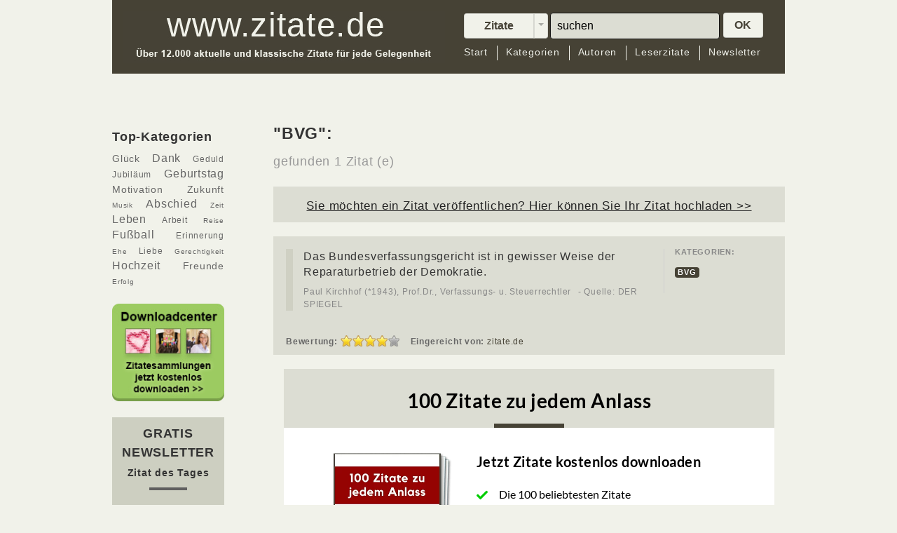

--- FILE ---
content_type: text/html; charset=UTF-8
request_url: https://www.zitate.de/kategorie/BVG
body_size: 8827
content:
<!DOCTYPE html>
<html lang="de" >
    <head>
        <meta charset="utf-8">
        <meta http-equiv="X-UA-Compatible" content="IE=8"/>
        <meta name="description" content="Zum Thema BVG haben wir 1 Zitat (e)auf unserer Übersichtsseite für Sie zusammengetragen. Jetzt stöbern und das passende Zitat finden!" />
<link rel="stylesheet" type="text/css" href="/css/rating.css" />
<link rel="stylesheet" type="text/css" href="/assets/b8cdd2be/pager.css" />
<script type="text/javascript" src="/assets/c7b9c917/jquery.min.js"></script>
<script type="text/javascript" src="/assets/c7b9c917/jquery.metadata.js"></script>
<script type="text/javascript" src="/assets/c7b9c917/jquery.rating.js"></script>
<script type="text/javascript" src="/assets/c7b9c917/jquery.yiiactiveform.js"></script>
<title>BVG - Zitate.de - 1 Zitat(e)</title>
        <meta name="viewport" content="width=device-width, user-scalable=0">
        <link rel="canonical" href="https://www.zitate.de/kategorie/bvg" />


        <!-- Le styles -->
        <link href="/themes/vnr/assets/css/bootstrap.css" rel="stylesheet">
        <link href="/themes/vnr/assets/css/flags.css" rel="stylesheet">
        

    <script>
    if (/*@cc_on!@*/false) {
    var headHTML = document.getElementsByTagName('head')[0].innerHTML;
    headHTML    += '<link type="text/css" rel="stylesheet" href="/themes/vnr/assets/css/ie.css">';
    document.getElementsByTagName('head')[0].innerHTML = headHTML;
    }
    </script>
        <style type="text/css">
            body {
                padding-top: 60px;
                padding-bottom: 40px;
            }     
        </style>
                <link href="/themes/vnr/assets/css/bootstrap-responsive.css" rel="stylesheet">
        <link href="/themes/vnr/assets/css/style.css" rel="stylesheet">

        <!-- Le fav and touch icons -->
        <!-- <link rel="shortcut icon" href="favicon.ico"> -->
        

        
    
  <!--        <script src="/assets/js/jquery-1.7.2.min.js"></script>--> 

<script src="https://5f3c395.ccm19.de/app/public/ccm19.js?apiKey=5d8c70493d06c746b56b4dfc2d0c01dafe9a1e0721f44a6d" referrerpolicy="origin"></script>
<script async src="https://pagead2.googlesyndication.com/pagead/js/adsbygoogle.js?client=ca-pub-4119777201679135" crossorigin="anonymous"></script>






    <!-- Google Event Tracking on Time --> 

    <script type="text/javascript">

    // <![CDATA[

    (function (tos) {

     window.setInterval(function () {

     tos = (function (t) {

     return t[0] == 50 ? (parseInt(t[1]) + 1) + ':00' : (t[1] || '0') + ':' + (parseInt(t[0]) + 10);

     })(tos.split(':').reverse());

     window.pageTracker ? pageTracker._trackEvent('Time', 'Log', tos) : _gaq.push(['_trackEvent', 'Time', 'Log', tos]);

    }, 10000);

    })('00');

    // ]]>

    </script> 

    <!-- Ende Google Event Tracking -->
  <script>
function validateEmail(email) {
    var re = /^(([^<>()\[\]\\.,;:\s@"]+(\.[^<>()\[\]\\.,;:\s@"]+)*)|(".+"))@((\[[0-9]{1,3}\.[0-9]{1,3}\.[0-9]{1,3}\.[0-9]{1,3}])|(([a-zA-Z\-0-9]+\.)+[a-zA-Z]{2,}))$/;
    return re.test(email);
}



function ValidateForm()
{

var x=document.getElementById('small-mail').value;
y = validateEmail(x);
if (y==false) { 
  alert(unescape("Die E-Mail-Adresse ist nicht korrekt.%0ABitte korrigieren Sie Ihre Eingabe."));
  return false;
  }
}



function ValidateFormDownload()
{

var x=document.getElementById('mail').value;
y = validateEmail(x);
if (y==false) { 
  alert(unescape("Die E-Mail-Adresse ist nicht korrekt.%0ABitte korrigieren Sie Ihre Eingabe."));
  return false;
  }
}

function checkmynames(){
tester1 = document.getElementById('QuoteSubmitForm_author_firstname').value;
tester2 = document.getElementById('QuoteSubmitForm_author').value;
if (tester1!='') {
if (tester2.match(',')) {} else {

  if (tester2!='') { var namekommavorname = tester2+', '+tester1;
  
  
  document.getElementById('QuoteSubmitForm_author').value = namekommavorname;
  }}

}



}


</script>



<script type="text/javascript">
  function download(title) {
 
  document.getElementById("downloadbild").src="https://www.zitate.de/themes/vnr/assets/images/"+title+"_box.png";
  if(title=='Geburtstag') {
  document.getElementById('changedownloadaffnew').value = 'WEB_ZIT_DLC_Geburtstag'; 
  document.getElementById('changedownloadoptnew').value = '789';
  }
  if(title=='Abschied') {
  document.getElementById('changedownloadaffnew').value = 'WEB_ZIT_DLC_Abschied'; 
  document.getElementById('changedownloadoptnew').value = '788';
  }
  if(title=='Trauer') {
  document.getElementById('changedownloadaffnew').value = 'WEB_ZIT_DLC_Trauer'; 
  document.getElementById('changedownloadoptnew').value = '783';
  }
  if(title=='Hochzeit') {
  document.getElementById('changedownloadaffnew').value = 'WEB_ZIT_zitate_de_hochzeit'; 
  document.getElementById('changedownloadoptnew').value = '751';
  }
  if(title=='Liebe') {
  document.getElementById('changedownloadaffnew').value = 'WEB_ZIT_DLC_Liebe'; 
  document.getElementById('changedownloadoptnew').value = '785';
  }
  if(title=='Anlass') {
  document.getElementById('changedownloadaffnew').value = 'WEB_ZIT_DLC_100Zitate'; 
  document.getElementById('changedownloadoptnew').value = '791';
  }
  if(title=='Glück') {
  document.getElementById("downloadbild").src="https://www.zitate.de/themes/vnr/assets/images/Glueck_box.png";
  document.getElementById('changedownloadaffnew').value = 'WEB_ZIT_DLC_Glueck'; 
  document.getElementById('changedownloadoptnew').value = '784';
  }
  
  
  
    document.getElementById("thema").innerHTML = title;


    document.getElementById("overlayinhalt3").style.display = "block"; 
    document.getElementById("blackoverlay2").style.display = "block";
  }
</script>


<script>(function(w,d,s,l,i){w[l]=w[l]||[];w[l].push({'gtm.start':
new Date().getTime(),event:'gtm.js'});var f=d.getElementsByTagName(s)[0],
j=d.createElement(s),dl=l!='dataLayer'?'&l='+l:'';j.async=true;j.src=
'https://www.googletagmanager.com/gtm.js?id='+i+dl;f.parentNode.insertBefore(j,f);
})(window,document,'script','dataLayer','GTM-KQ2VBR');</script>

 
<script type="module" src="https://unpkg.com/friendly-challenge@0.9.11/widget.module.min.js" async defer></script>
<script nomodule src="https://unpkg.com/friendly-challenge@0.9.11/widget.min.js" async defer></script>
    </head>

<body onload="setTimeout('checkCookie()',10000)">




  <noscript><iframe src="https://www.googletagmanager.com/ns.html?id=GTM-KQ2VBR" height="0" width="0" style="display:none;visibility:hidden"></iframe></noscript>

  <div id="blackoverlay2"></div>
        
        
  <div id="blackoverlay"></div>

<div id="overlayinhalt"><a class="overlaydatsch" href="/datenschutz" target="blank">Datenschutz</a><button class="floatclose" value="schliessen" onclick="document.getElementById('overlayinhalt').style.display = 'none'; document.getElementById('blackoverlay').style.display = 'none';  setCookie('username','visitor',10);"></button><style type="text/css">
#floater {background:#f2f2f2;color:#464235;width:651px;height:426px;margin:0;padding:20px 3px;text-align:center}
#floater p {color:#464235;font-size:1.05em!important;margin:15px 0;letter-spacing:0.05em;line-height:1.9em;text-align:left}
#floater label {color:#464235;font-size:1.4em;font-weight:bold}
#floater .form-text {width:380px;padding:10px}
#floater #begr {width:400px;margin:0 auto 0}
#floater #dshinweis {float:right;margin-top:-10px;text-decoration:underline;font-size:0.7em; position:relative;left:-10px;}
#floater .form-actions {background:none;border:none;margin-top:10px}
#floater .form-submit {background:url(https://www.zitate.de/floaterbilder/floater-button.png) no-repeat;border:none;color:#464235;padding:3px 42px 9px;margin:0;display:inline-block;font-size:1em}
#floater small {font-size:0.85em}
</style>



<div id="floater">

        <!--<img src="https://www.zitate.de/floaterbilder/floater-autoren.png" />-->
        <img src="https://www.zitate.de/werbebannerbilder/buecher-3000maldl.png" width="170" style="" />
<div style="text-align:center">
      Starten Sie Ihren Tag anders: mit Lebensweisheiten gro&szlig;er<br/>Pers&ouml;nlichkeiten, die motivieren und inspirieren!<br/>
        Holen Sie sich das "Zitat des Tages" kostenlos in Ihr Postfach<br /> und sichern Sie sich Ihr <strong>GRATIS-GESCHENK<br/>
		&#8222;Die 100 beliebtesten Zitate&#8221;</strong> als Download!<br /><br />
		
</div>
          <form onSubmit="" action="b2b" method="post" name="newsletterforms" data-nss data-nss-affiliate="WEB_ZIT_Standardanmeldung">
                   
                <input type="hidden" id="changedownloadaff" name="newsletter_abbreviations" value="ZIT" /> 
                <input type="hidden" name="newsletter_abbreviations" value="ZIT" />
                <input type="hidden" id="changedownloadopt" name="opt_in_process_id" value="791" />
                <div class="form-item form-type-textfield form-item-mail">
                        <label for="edit-mail">Ihre Email-Adresse:</label>
                        <div id="begr"><input type="text" id="small-mail" name="email_address" value="" size="20" maxlength="128" class="form-text required">
                        <a id="dshinweis" href="https://zitate.de/datenschutz">Datenschutz-Hinweis</a></div>
                </div>
                <div id="edit-actions" class="form-actions">
                        <input type="submit" class="form-submit" value="Gratis anfordern!" name="op" id="edit-submit">
                </div>
          </form>


        <small>Herausgeber: VNR Verlag f&uuml;r die Deutsche Wirtschaft AG<br>Sie k&ouml;nnen den kostenlosen E-Mail-Newsletter „Zitat des Tages“ jederzeit wieder abbestellen.<br><a style="text-decoration:underline" href="https://zitate.de/datenschutz">Datenschutz-Hinweis.</a></small>

</div>



</div>



  <div id="overlayinhalt3"><a class="overlaydatsch" href="//www.bwr-media.de/datenschutzhinweis/?type=55" target="blank">Datenschutz</a><button class="floatclose" value="schliessen" onclick="document.getElementById('overlayinhalt3').style.display = 'none'; document.getElementById('blackoverlay2').style.display = 'none'; "></button><style type="text/css">
#floater {background:#f2f2f2;color:#464235;width:651px;height:426px;margin:0;padding:20px 3px;text-align:center}
#floater p {color:#464235;font-size:1.2em;margin:25px 0;letter-spacing:0.1em;line-height:1.5em}
#floater label {color:#464235;font-size:1.4em;font-weight:bold}
#floater .form-text {width:380px;padding:10px 0 0}
#floater #begr {width:400px;margin:0 auto 0}
#floater #dshinweis {float:right;margin-top:-10px;text-decoration:underline;font-size:0.7em}
#floater .form-actions {background:none;border:none;margin-top:10px}
#floater .form-submit {background:url(https://www.zitate.de/floaterbilder/floater-button.png) no-repeat;border:none;color:#464235;padding:6px 44px;margin:-8px 0 0 0;display:inline-block;font-size:1.4em}
#floater small {font-size:0.85em}
</style>



<div id="floater">

<div style="width:234px; float:left; padding-left:10px!important;">

<img src="https://www.zitate.de/themes/vnr/assets/images/Geburtstag_box.png" id="downloadbild"/></div><div style="width:380px; float:left; padding:0 10px;text-align:left;">
<div style="line-height:1.4em;">Gratis Download zum <br />Thema <span id="thema">Geburtstag</span></div><p>Geben Sie hier Ihre E-Mail-Adresse ein und Sie erhalten die Zitatesammlung "Zitate zum <span id="thema2">Geburtstag</span>" kostenlos.

Zusätzlich erhalten Sie den beliebten E-Mail-Newsletter "Zitat des Tages" kostenlos in Ihr Postfach!</p></div>
<div style="clear:both;"></div>
<br />
	        <form onSubmit="" action="b2b" name="newsletterforms" data-nss data-nss-affiliate="WEB_ZIT_Standardanmeldung">

                <input type="hidden" id="changedownloadaffnew" name="newsletter_abbreviations" value="ZIT" /> 
                <input type="hidden" name="newsletter_abbreviations" value="ZIT" />
                <input type="hidden" id="changedownloadoptnew" name="opt_in_process_id" value="791" />

                <div class="form-item form-type-textfield form-item-mail">
                <input type="text" id="small-mail" name="email_address" value="" size="20" maxlength="128" class="form-text required">
                <input type="submit" class="form-submit" value="Gratis anfordern!" name="op" id="edit-submit">
                </div>
            </form>

        <small>Herausgeber: VNR Verlag f&uuml;r die Deutsche Wirtschaft AG<br>Sie k&ouml;nnen den kostenlosen E-Mail-Newsletter „Zitat des Tages“ jederzeit wieder abbestellen.<br><a style="text-decoration:underline" href="https://zitate.de/datenschutz">Datenschutz-Hinweis.</a></small>

</div>


</div>
  <script type="text/javascript">
          
    function getCookie(c_name)
    {
    var c_value = document.cookie;
    var c_start = c_value.indexOf(" " + c_name + "=");
    if (c_start == -1)
    {
    c_start = c_value.indexOf(c_name + "=");
    }
    if (c_start == -1)
    {
    c_value = null;
    }
    else
    {
    c_start = c_value.indexOf("=", c_start) + 1;
    var c_end = c_value.indexOf(";", c_start);
    if (c_end == -1)
    {
    c_end = c_value.length;
    }
    c_value = unescape(c_value.substring(c_start,c_end));
    }
    return c_value;
    }

    function setCookie(c_name,value,exdays)
    {
    var exdate=new Date();
    exdate.setDate(exdate.getDate() + exdays);
    var c_value=escape(value) + ((exdays==null) ? "" : "; expires="+exdate.toUTCString());
    document.cookie=c_name + "=" + c_value;
    }

    function checkCookie()
    { 
    var username=getCookie("username");
    if (username=='visitor')
      {   document.getElementById("overlayinhalt").style.display = "none"; document.getElementById("blackoverlay").style.display = "none";

      }
    else
      {
      username='visitor';

      document.getElementById("overlayinhalt").style.display = "block"; document.getElementById("blackoverlay").style.display = "block";
       
        
      }

    }

  </script>

  <div id="fb-root"></div>
       

  <div class="navbar navbar-fixed-top" id="top-nav-bar-wrapper">
    <div class="navbar-inner">
      <div class="container" id="top-nav-bar">
        <div id="headerleft">
          <a class="brand" href="/"><img src="/themes/vnr/assets/images/logo-zitate.jpg" alt="Zitate.de"></a>
        </div>
        <div class="specialclear"></div>
        <div id="headerright">
          <form action="/search" method="get" class="navbar-search pull-right" id="searchingform">
            <input type="hidden" name="in" value="Quotes" id="quotes_search_in">
            <div class="btn-group pull-left" style="padding: 1px 3px 0 0;">
              <button data-toggle="dropdown" class="btn btn-mini dropdownwidth" tabindex=0><span id="search-in-what">Zitate</span></button>
              <button data-toggle="dropdown" class="btn btn-mini dropdown-toggle" tabindex=1><span class="caret"></span></button>
              <ul class="dropdown-menu">
                <li><a class="search-in-type" href="javascript:;" tabindex=2>Zitate</a></li>
                <li><a class="search-in-type" href="javascript:;" tabindex=3>Autor</a></li>
                <li><a class="search-in-type" href="javascript:;" tabindex=4>Kategorie</a></li>
              </ul>
            </div>
            <input type="text" name="q" placeholder="suchen"  id="okbuttonsearch"  onKeyPress="return submitenter(this,event)" tabindex=5 class="pull-left search-query">
            <SCRIPT TYPE="text/javascript">
            <!--
            function submitenter(myfield,e)
            {
            var keycode;
            if (window.event) keycode = window.event.keyCode;
            else if (e) keycode = e.which;
            else return true;

            if (keycode == 13)
               {
               if (document.getElementById('okbuttonsearch').value.length>0) {
              document.getElementById('okbuttonpress').click(); return false;}
               return false;
               }
            else
               return true;
            }
            //-->
            </SCRIPT>
            <a href="javascript:;" onclick="this.parentNode.submit()" tabindex=6 id="okbuttonpress" class="btn btn-mini doit">OK</a>
          </form> 
  
          <div style="clear:both"> </div>
          <div id="abstand" style="width:100%;"></div>
          <div style="clear:both"> </div>
          <div class="top-nav-links"><!-- Disabled class="nav-collapse" to not collapse in an icon -->
              <ul class="nav" active="" id="yw1">
<li class="firstmenuitem"><a href="/..">Start</a></li>
<li><a href="/kategorien">Kategorien</a></li>
<li><a href="/autoren">Autoren</a></li>
<li><a href="/Leserzitate">Leserzitate</a></li>
<li class="lastmenuitem"><a href="/newsletter">Newsletter</a></li>
</ul>          </div><!--/.nav-collapse -->
          <div style="clear:both"> </div>       
        </div>
        <div class="specialclear"></div>
      </div>
    </div>
  </div>

  <div class="blocker"> </div>
  
  <div id="content-container" class="container">
      <div class="container gadtop">
                <!-- Werbung oberhalb Zitate -->
  </div>      
                        
<div class="container span2 handyoff">

<div class="modleft modtag">
	<h3>Top-Kategorien<h3>
	<p><a href="/kategorie/Gl&uuml;ck"><span class="fsize14">Gl&uuml;ck</span></a> 
	<a href="/kategorie/Dank"><span class="fsize16">Dank</span></a> 
	<a href="/kategorie/Geduld"><span class="fsize12">Geduld</span></a> 
	<a href="/kategorie/Jubil&auml;um"><span class="fsize12">Jubil&auml;um</span></a>
 	<a href="/kategorie/Geburtstag"><span class="fsize16">Geburtstag</span></a>
	<a href="/kategorie/Motivation"><span class="fsize14">Motivation</span></a> 
	<a href="/kategorie/Zukunft"><span class="fsize14">Zukunft</span></a> 
	<!--<a href="/kategorie/Weihnachten"><span class="fsize16">Weihnachten</span></a>-->	
	<a href="/kategorie/Musik"><span class="fsize10">Musik</span></a> 
	<a href="/kategorie/Abschied"><span class="fsize16">Abschied</span></a> 
	<a href="/kategorie/Zeit"><span class="fsize10">Zeit</span></a> 
	<a href="/kategorie/Leben"><span class="fsize16">Leben</span></a> 
	<a href="/kategorie/Arbeit"><span class="fsize12">Arbeit</span></a>
	<!--<a href="/kategorie/Advent"><span class="fsize16">Advent</span></a>-->
	<a href="/kategorie/Reise"><span class="fsize10">Reise</span></a> 
	<a href="/kategorie/Fußball"><span class="fsize16">Fußball</span></a>
	<a href="/kategorie/Erinnerung"><span class="fsize12">Erinnerung</span></a> 
	<a href="/kategorie/Ehe"><span class="fsize10">Ehe</span></a> 
	<a href="/kategorie/Liebe"><span class="fsize12">Liebe</span></a>
	<a href="/kategorie/Gerechtigkeit"><span class="fsize10">Gerechtigkeit</span></a>
	<!--<a href="/kategorie/Neujahr"><span class="fsize16">Neujahr</span></a>-->	
	<a href="/kategorie/Hochzeit"><span class="fsize16">Hochzeit</span></a> 
	<a href="/kategorie/Freunde"><span class="fsize14">Freunde</span></a> 
	<a href="/kategorie/Erfolg"><span class="fsize10">Erfolg</span></a></p>
	</div>
	
	
        <div class="modleft modzdt">
        <a href="/download"><img src="/werbebannerbilder/zitate-dl-button.jpg" alt="zum Download Center" /></a>
        </div>
	
<!-- hier der NL Bereich -->

<div class="modleft modzdt">
	<div id="magnlhead">
		<h3>GRATIS NEWSLETTER</h3>
		<h4>Zitat des Tages</h4>
		<hr>
	</div>
	<div id="magnltext">
		<p>Täglich aktuelle und klassische Zitate für jede Gelegenheit</p>
	</div>
	<!--<script src="https://www.google.com/recaptcha/api.js?render=6Lfhtv0UAAAAAPvGFoOfGXAwW3hg7YAe1dhL7iXg"></script>

	<script>
        grecaptcha.ready(function() {
          grecaptcha.execute('6Lfhtv0UAAAAAPvGFoOfGXAwW3hg7YAe1dhL7iXg', {action: 'homepage'}).then(function(token) {
              console.log(token);
          });
        });
 	</script>-->
 	<div id="magnlform">
		<form id="formnlsidebar" method="post" target="_self" action="b2b" 

			data-nss
			data-nss-affiliate="WEB_ZIT_Standardanmeldung">
	        <input maxlength="110" id="emailform" type="email" placeholder="Ihre E-Mail Adresse" name="email_address" required>
	        <input type="hidden" name="newsletter_abbreviations" value="ZIT">
	        <input type="hidden" name="opt_in_process_id" value="751">
	        <input class="form-submit" data-sitekey="6Lfhtv0UAAAAAPvGFoOfGXAwW3hg7YAe1dhL7iXg" type="submit" value="Jetzt GRATIS anmelden">
		</form>

		<p><span class="fsize10 line">Herausgeber: VNR Verlag f&uuml;r die Deutsche Wirtschaft AG<br>Sie k&ouml;nnen den kostenlosen E-Mail-Newsletter „Zitat des Tages“ jederzeit wieder abbestellen.<br><a style="text-decoration:underline" href="https://zitate.de/datenschutz">Datenschutz-Hinweis.</a></span></p>
	</div>
</div>

	<!-- Ende NL Bereich -->

        <div class="modleft modzdt">
        <a href="/newsletter"><img src="/werbebannerbilder/siegelmod.png" alt="Newsletter Siegel" /></a>
        </div>
        
<div class="gad">
</div>
</div>


<div class="span9 offset1 listcontmargin">


        <h1>&quot;BVG&quot;:</h1>
        <h2><small>gefunden 1 Zitat (e)</small></h2><br />


<div class="well quote-box">
	<p id="leserzitat"><a href="#submit-quote-form" data-toggle="modal">Sie möchten ein Zitat veröffentlichen? Hier können Sie Ihr Zitat hochladen >></a></p>
</div>

    
        <script>
        function star_clicked(value, elm) {
            var ratingId = jQuery(elm).parent().parent().parent().attr('id');
            var id = parseInt(ratingId);
            jQuery.post('/rate', {"rating": value, "id": id}, function(response){
                jQuery('#' + ratingId + ' > input').rating('disable', true);
            }, 'json');
        }
        
        (function($){
            $(function(){
                $('.favourite').click(function(){
                    var $this = $(this);
                    var href = $this.attr('href');
                    $this.fadeOut();
                    $.get(href);
                    return false;
                });
            });
        })(jQuery)
        
    </script>


<div class="well quote-box">

	<div class="quoteinner">
		<div class="quoteleftinner">
			<blockquote>
			
			
								<p>Das Bundesverfassungsgericht ist in gewisser Weise der Reparaturbetrieb der Demokratie.</p>
				
								  <small><a href="/autor/Kirchhof%2C+Paul">Paul Kirchhof (*1943), Prof.Dr., Verfassungs- u. Steuerrechtler</a>&nbsp;
				<span class="authorsource">-&nbsp;Quelle:&nbsp;DER SPIEGEL</span>
				</small>
							</blockquote>			
			</div>			
			<div class="quoterightinner">
				<div class="categorie-poster">
				   						<div>
							<div>
								<h6>Kategorien:</h6>
																	<span class="label label-info"><a href="/kategorie/BVG">BVG</a></span>
															</div>
						</div>
						
				</div>
		</div>
		<div style="clear: both;"></div>
		<div class="quotebottom">
				<div class="quotebottomitem firstq">
				<span style="float:left"><b>Bewertung:</b>&nbsp;</span>				
				<span id="12059-quote">
<input id="12059-quote_0" value="1" type="radio" name="rating12059" />
<input id="12059-quote_1" value="2" type="radio" name="rating12059" />
<input id="12059-quote_2" value="3" type="radio" name="rating12059" />
<input id="12059-quote_3" value="4" checked="checked" type="radio" name="rating12059" />
<input id="12059-quote_4" value="5" type="radio" name="rating12059" />
</span> 
				&nbsp;&nbsp;&nbsp;</div>
									<div class="quotebottomitem">
				<div class="qbi-smartp">
				&nbsp;<b>Eingereicht von: </b>
										<a href="/user/profile/id/1">zitate.de</a>
					&nbsp;&nbsp;&nbsp;
				</div>                    
				</div>
				
				<div class="quotebottomitem last">
				&nbsp;<div class="tw-btn"></div>
				<div class="fb-btn"></div>
				</div>
		</div>
	</div>
</div>         	
<div class="container gad">
			<!-- Revive Adserver Asynchronous JS Tag - Generated with Revive Adserver v5.0.5 -->
			<ins data-revive-zoneid="266" data-revive-ct0="INSERT_ENCODED_CLICKURL_HERE" data-revive-id="ec8c8309933b89e57ea4fcc59e5a0177"></ins>
			<script async src="//ads.bwr-media.de/www/delivery/asyncjs.php"></script>
</div>


</div>

<div style="clear:both"> </div>
        <form class="form-horizontal" id="quote-submit-form" action="/submit" method="post">
  <div class="modal hide" id="submit-quote-form">
    <div class="modal-header">
      <button type="button" class="close" data-dismiss="modal">×</button>
      <h3>Ein Zitat einreichen</h3>
    </div>
    <div class="modal-body">
      <p>
        <fieldset>
                                      <div class="control-group">
          <label class="control-label required" for="QuoteSubmitForm_guest_name">Ihr Name <span class="required">*</span></label>          <div class="controls">
            <input class="input-xlarge" name="QuoteSubmitForm[guest_name]" id="QuoteSubmitForm_guest_name" type="text" />            <div class="help-block" id="QuoteSubmitForm_guest_name_em_" style="display:none"></div>          </div>
        </div>
                  <div class="control-group">
          <label class="control-label required" for="QuoteSubmitForm_guest_email">Ihre E-Mail <span class="required">*</span></label>          <div class="controls">
          <input class="input-xlarge" name="QuoteSubmitForm[guest_email]" id="QuoteSubmitForm_guest_email" type="text" />          <div class="help-block" id="QuoteSubmitForm_guest_email_em_" style="display:none"></div>          </div>
        </div>
        
                  <div class="control-group">
          <label class="control-label">
            Zitat eingeben*
            <a href="javascript:;" title="Zitat hier eingeben" rel="tooltip" class="icon-info-sign"></a>
          </label>
                            
          <div class="controls">
                        <textarea class="input-xlarge" rows="4" cols="50" name="QuoteSubmitForm[quote]" id="QuoteSubmitForm_quote"></textarea>            <div class="help-block" id="QuoteSubmitForm_quote_em_" style="display:none"></div>          </div>
        </div>
                  <div class="control-group">
          <label class="control-label">
            Autoren-Vorname          </label>
          <div class="controls">
            <input class="input-xlarge" name="QuoteSubmitForm[author_firstname]" id="QuoteSubmitForm_author_firstname" type="text" />            <div class="help-block" id="QuoteSubmitForm_author_firstname_em_" style="display:none"></div>          </div>
        </div>
                    <div class="control-group">
          <label class="control-label">
            Autoren-Nachname*
          </label>
          <div class="controls">
            <input class="input-xlarge" name="QuoteSubmitForm[author]" id="QuoteSubmitForm_author" type="text" />            <div class="help-block" id="QuoteSubmitForm_author_em_" style="display:none"></div>          </div>
        </div>
<div class="frc-captcha" data-sitekey="FCMTI8LQ9FQBS53J" data-puzzle-endpoint="https://eu-api.friendlycaptcha.eu/api/v1/puzzle"></div>
        <div style="visibility:hidden!important; height:1px; overflow:hidden;">
          <div>
            <select style="visibility:hidden!important;"  name="QuoteSubmitForm[category_ids][]" multiple="multiple">
            <option selected="selected" value="2389">Leserzitat</option>
            </select>
          </div>
        </div>    
         
        
        
        </fieldset>
      </p>
    </div>
    <div class="modal-footer">
      <a href="#" class="btn" data-dismiss="modal">schließen</a>
        <input type="submit" value="einreichen" name="yt0" class="btn btn-primary" onclick="checkmynames();">
      <div id="bottomtextleserzit">Ihre E-Mail wird nicht veröffentlicht. Ihr Zitat wird nach dem Übertragen von uns geprüft. Eine Veröffentlichung kann nicht garantiert werden.
      </div>
    </div>
  </div>

  </form>  <div style="clear:both"> </div>
  <hr>

    <footer>
      <div id="footercopy"><p>&copy; 2026 bei VNR Verlag für die Deutsche Wirtschaft AG &bull;</p></div>
      <div class="navbar" id="bottom-nav-bar-wrapper"  style="float:left">
        <div class="container">
            <div class="top-nav-links footernav">
              <ul id="yw3" class="nav">
                  <li><a href="/.."     >Start</a></li>
                  <li><a href="/newsletter"      >Newsletter</a></li>
                  <li><a href="/impressum"     >Impressum</a></li>
                  <li><a href="/datenschutz"     >Datenschutz</a></li>
                  <li><a href="/agb"     >AGB</a></li>
              </ul>
          </div>
        </div>
      </div>
      <div style="float:left"></div>
      <div id="top-social-icons"></div>
        <br><br>
      <div style="float:left">Selbstverständlich können Sie den Gratis-Ratgeber auch unabhängig von einer Newsletter-Anmeldung anfordern. Schreiben Sie uns dazu bitte eine kurze E-Mail mit Link zu dieser Seite.
      </div>
        <br><br>
    </footer>
  </div><!-- /container -->



 
<script type="text/javascript">// <![CDATA[
// Set to the same value as the web property used on the site
  var gaProperty = 'UA-4324522-1';
   
  // Disable tracking if the opt-out cookie exists.
  var disableStr = 'ga-disable-' + gaProperty;
  if (document.cookie.indexOf(disableStr + '=true') > -1) {
    window[disableStr] = true;
  }
   
  // Opt-out function
  function gaOptout() {
    document.cookie = disableStr + '=true; expires=Thu, 31 Dec 2099 23:59:59 UTC; path=/';
    window[disableStr] = true;
  }
</script>
        



        <!-- Le javascript
        ================================================== -->
        <!-- Placed at the end of the document so the pages load faster -->
  <!-- NSS Client -->
  <script src="https://static.vnr-nss.de/js-client/0.20/nss-client.min.js" type="application/javascript" async></script>
  <!-- NSS Client -->
        
        <script src="/themes/vnr/assets/js/bootstrap.min.js"></script>



        <script>
          function checkme() { 
            x = document.getElementById('quotes_search_in').value; 
            if (x=='kategorie') { document.getElementById('quotes_search_in').value = 'category'; }
          }
          
            $('.search-in-type').click(function(){
                var searchIn = $(this).text();
                $('#search-in-what').text(searchIn);
               
                $('#quotes_search_in').val(searchIn.toLowerCase());
                checkme();
        
            });
            
                $('a[rel="tooltip"]').tooltip();
        </script>
    <script type="text/javascript">
/*<![CDATA[*/
jQuery(function($) {
jQuery('#12059-quote > input').rating({'required':true,'callback':star_clicked});
$('#quote-submit-form').yiiactiveform({'validateOnSubmit':true,'attributes':[{'id':'QuoteSubmitForm_guest_name','inputID':'QuoteSubmitForm_guest_name','errorID':'QuoteSubmitForm_guest_name_em_','model':'QuoteSubmitForm','name':'guest_name','enableAjaxValidation':true},{'id':'QuoteSubmitForm_guest_email','inputID':'QuoteSubmitForm_guest_email','errorID':'QuoteSubmitForm_guest_email_em_','model':'QuoteSubmitForm','name':'guest_email','enableAjaxValidation':true},{'id':'QuoteSubmitForm_quote','inputID':'QuoteSubmitForm_quote','errorID':'QuoteSubmitForm_quote_em_','model':'QuoteSubmitForm','name':'quote','enableAjaxValidation':true},{'id':'QuoteSubmitForm_author_firstname','inputID':'QuoteSubmitForm_author_firstname','errorID':'QuoteSubmitForm_author_firstname_em_','model':'QuoteSubmitForm','name':'author_firstname','enableAjaxValidation':true},{'id':'QuoteSubmitForm_author','inputID':'QuoteSubmitForm_author','errorID':'QuoteSubmitForm_author_em_','model':'QuoteSubmitForm','name':'author','enableAjaxValidation':true}]});
});
/*]]>*/
</script>
</body>
</html>


--- FILE ---
content_type: text/html; charset=utf-8
request_url: https://www.google.com/recaptcha/api2/aframe
body_size: 266
content:
<!DOCTYPE HTML><html><head><meta http-equiv="content-type" content="text/html; charset=UTF-8"></head><body><script nonce="x-aB1K5hi2BrRKkikcSYoA">/** Anti-fraud and anti-abuse applications only. See google.com/recaptcha */ try{var clients={'sodar':'https://pagead2.googlesyndication.com/pagead/sodar?'};window.addEventListener("message",function(a){try{if(a.source===window.parent){var b=JSON.parse(a.data);var c=clients[b['id']];if(c){var d=document.createElement('img');d.src=c+b['params']+'&rc='+(localStorage.getItem("rc::a")?sessionStorage.getItem("rc::b"):"");window.document.body.appendChild(d);sessionStorage.setItem("rc::e",parseInt(sessionStorage.getItem("rc::e")||0)+1);localStorage.setItem("rc::h",'1768507060724');}}}catch(b){}});window.parent.postMessage("_grecaptcha_ready", "*");}catch(b){}</script></body></html>

--- FILE ---
content_type: text/css
request_url: https://www.zitate.de/themes/vnr/assets/css/style.css
body_size: 6029
content:
body {
    background:#f1f2ea;
	letter-spacing:0.06em;
}

h1 {

    font-size: 1.8em;
    line-height:20px;
    font-weight: bold;
}



.active {text-decoration:underline!important}

b {color:#666}

hr{
    border-style: inset;
}
#specialclear {margin:0;padding:0;}

#headerleft, #headerright { float:left;margin:0;padding:0;}
#headerright{max-width:465px!important;}

.well {
    background: #dcddd3;
    /*box-shadow: 0 1px 1px rgba(0, 0, 0, 0.05) inset, 5px 5px rgba(221, 221, 221, 0.8);*/
}

.well {
    border-color:#cfd0c3;
}

.navbar .btn {
    margin: 1px 0 0 3px;
    padding: 8px 15px;
}

.navbar .brand{
    padding: 0;
   margin:15px 15px
}

.quote-box{
    position: relative;
}

.quote-box blockquote {
    margin-bottom: 30px;
}

.favourite {
    position: absolute;
    top: 5px;
    right: 5px;
}

.rating-poster {
    position: relative;
    top: -20px;
}

.rating-poster:after,.rating-poster:before {
    content: '';
    display: table;
    clear: both;
}

.categorie-poster {margin:-5px 0 10px 0;padding-bottom:10px}

.quote-poster{border-bottom:1px solid #cfcfcf;margin-bottom:10px;padding-bottom:10px}

.quote-box-social{
display:inline-block;width:100%;
}

#content-container {
	position:relative;
	top:40px;
}

#top-nav-bar-wrapper{
    z-index: 500;

}

#top-nav-bar{
    position: relative;
	background:#464235;
}

.top-nav-links{
float:right;
margin-top:12px;
}

#top-subnav-bar{
    top: 43px;
}

#top-subnav-bar .navbar-inner{
    background: none;
    box-shadow: none;
    min-height: 30px;
    padding-top: 8px;
}

#top-subnav-bar .nav > li{
    margin-left: 5px;
}

#top-subnav-bar .nav > li > a{
    padding: 0px 8px 3px;
    background: none;
    color: #000;
    text-shadow: 1px 1px #fff;
    background: #F3F3F3;
    -moz-border-radius: 8px;
    -webkit-border-radius: 8px;
    -o-border-radius: 8px;
    border-radius: 8px;
    border: 1px solid #ddd;
}

#top-subnav-bar .nav > li > a:hover{
    color: #555;
    box-shadow: 0 2px #ddd;
}

.align-right{
    text-align: right;
}

.label-info a{
    color: #fff;
}

.form-actions {
    background: rgba(245, 245, 245, 0.7);
}

.pin-btn, .fb-btn, .tw-btn, .gplus-btn {
    display: inline-block;
}


.pin-btn {
bottom: 3px;
}
.fb-btn {
width:80px;
}

.tw-btn {
float:left;
margin-top:1px;
width:80px;
}

.gplus-btn {
    bottom: -3px;
}

.error .help-block,.error .help-inline{
    color: #B94A48;
}

.modal .alert, .modal .control-group{
    margin-bottom: 5px;
}
.modal .help-block,.modal .help-inline{
    margin-top: 0;
}

#my-account li.active a{
    background: #EDEDE7;
    color: #000;
}

#my-account i{
    vertical-align: text-bottom;
}

.gad {
    text-align: center;
    margin: 20px 0 20px;
	width:100%;
}

.gad img {height:100%}

.gadtop {
	text-align: center;
    margin: 40px 0 10px;
	width:100%;}

.profile-table.table-striped tbody tr:nth-child(2n+1) td, .profile-table.table-striped tbody tr:nth-child(2n+1) th {
    background-color: #ECF3FB;
}

.profile-table tbody tr:hover th, .profile-table tbody tr:hover td {
    background-color: #F6FAFE;
}

.languages{
    margin: 10px 0 0 10px;
    padding: 0px 3px;
    background: #626262;
    border-radius: 5px;
}
@media (min-width: 760px) {
	.handyoff {margin-top:10px}
}

@media (max-width: 760px) {
	.handyoff {display:none}
}

#yw1.nav  li a{border-right:1px solid; line-height:1px;}
#yw1.nav  li.lastmenuitem a{border-right:0!important; }
#yw0.nav  li a{border-right:1px solid; line-height:1px;}
#yw0.nav  li.lastmenuitem a{border-right:0!important; }
.footernav{margin-top:1px!important;}


#yw0 li a, #yw1 li a{
font-size:1.2em;
color:#f1f2ea;
/*border-right:1px solid #f1f2ea;
padding:2px 8px 0 9px*/}

/* Safari */
@media screen and (-webkit-min-device-pixel-ratio:0)
{
  #yw0 li a, #yw1 li a{ font-size:1.1em!important}
  .navbar .nav > li > a {padding:9px 13px 11px 12px}
  #werbtop a.button {padding:6px 30px!important}
}

/* Top Social Icons
.navbar-inner .container #top-social-icons{width:10px;height:10px;position:absolute;right:-10px;top:23px}
#tsi-fb, #tsi-tw {height:30px;width:30px}
#tsi-fb {background:url(../images/facebook-icon.png) no-repeat}
#tsi-tw {background:url(../images/twitter-icon.png) no-repeat}
#tsi-fb a, #tsi-tw a {width:30px;height:30px;display:block}*/

/* Bottom Social Icons */
#tsi-fb, #tsi-tw {height:30px;width:30px;float:left;margin-top:-5px}
#tsi-fb {background:url(../images/facebook-icon-bottom.jpg) no-repeat; margin-left:10px}
#tsi-tw {background:url(../images/twitter-icon-bottom.jpg) no-repeat; margin-left:10px}

/*Zitat des Tages*/

#zitat-des-tages {display:inline-block}
#zitat-des-tages img{float:left;margin:0 20px 20px 0}
#zitat-des-tages #zdt-buttons {position:absolute;bottom:10px;right:10px}
#zdt-newsletter, #zdt-embed {height:31px;width:31px;float:left}
#zdt-newsletter {background:url(../images/newsletter-icon.png) no-repeat;margin-right:4px!important}
#zdt-newsletter  a {width:30px;height:30px;display:block}
#zdt-embed {background:url(../images/embed-icon.png) no-repeat;cursor:pointer;}
#zdt-embed a {width:30px;height:30px;display:block}
#zitat-des-tages p#zdtsmall {margin-bottom:40px}
#zdt-scriptanzeige {background:#f2f2f2;border:2px dashed #464235;width:100%;height:auto;margin-top:20px;text-align:center;padding:15px 0;display:none}

.listcontmargin {margin-top:30px}
.listcontmargin10 {margin-top:10px}

.quoteleftinner {float:left;width:74%;height:100%}
.quoterightinner {float:right;width:20%;border-left:1px solid #cfcfcf;padding-left:15px}
.quoteinner {height:auto;width:100%;display:inline-block}



/* Footer */
#footercopy {float:left;margin-top:3px;font-size:0.8em}

#bottom-nav-bar-wrapper .nav > li > a {color:#666!important;padding:0px 10px;font-size:0.85em;text-shadow:none!important;}
#bottom-nav-bar-wrapper .nav > li > a:hover {color:#888!important}
.footernav .last {float:left}

.dropdownwidth {width:100px!important}

.navbar-search .search-query {width:222px;max-width:222px}

.quotebottom {font-size:0.9em;color:#888;margin-top:5px}
.quotebottomitem {float:left}


/* pagination */

ul.yiiPager li.next a{border:1px solid #464235!important}
ul.yiiPager li a{border:1px solid #464235!important;color:#464235!important}
ul.yiiPager li.selected a {background:#464235;color:#fff!important}


/*div.star-rating,div.star-rating a{background:url(../images/star.png) no-repeat 0 0px!important}*/

/* lightbox - allgemein start */

#quote-submit-form {
}

#blackoverlay, #blackoverlay2{
display:none;
    position: fixed;
    top: 0%;
    left: 0%;
    width: 100%;
    height: 100%;
    background-color: black;
    z-index:2001;
    -moz-opacity: 0.8;
    opacity:.80;
    filter: alpha(opacity=80);}


#overlayinhalt, #overlayinhalt3 {
display:none; position: fixed;
  top: 50%;
  left: 50%;
  z-index: 2050;
  width: 657px;
  margin: -250px 0 0 -330px;
  overflow: auto;
  background-color: #ffffff;
  -webkit-box-shadow: 0 3px 7px rgba(0, 0, 0, 0.3);
     -moz-box-shadow: 0 3px 7px rgba(0, 0, 0, 0.3);
          box-shadow: 0 3px 7px rgba(0, 0, 0, 0.3);
  -webkit-background-clip: padding-box;
     -moz-background-clip: padding-box;
          background-clip: padding-box}

a.overlaydatsch {margin-left:5px; font-size:0.7em;text-decoration:underline}

.floatclose {background:url(../images/floater/floater-close.png) no-repeat;border:0;float:right;text-indent:-2000px;width:20px;height:20px;margin:2px}

#index-menu  {font-size:1.2em!important;font-weight:bold}
#index-menu span.label-info a{font-weight:bold!important;font-size:1.4em}
#index-menu span.label-info {padding:6px 6px 5px}

#leserzitat {text-align:center}
#leserzitat a{color:#222;text-decoration:underline;font-size:1.2em}


/* Newsletterpage und hidepage */
.newsletterpage {padding-bottom:20px}
.newsletterpage p {font-size:1.4em;line-height:1.6em;margin-bottom:20px}
.newsletterpage small {font-size:0.8em;color:#666}
.newsletterpage .normimg {background:#fff;border:1px solid #ccc;-webkit-border-radius: 4px;border-radius: 4px; padding:4px;height:133px;width:134px;float:left;margin-right:30px}
.newsletterpage img {height:133px;width:134px;float:left;margin-right:15px}
.newsletterpage ul {list-style:url(../images/newsletterpages/listicon.png);font-size:1.4em;margin-bottom:40px;list-style-position:inside}
.newsletterpage #hidul li {line-height:1.9em}
.newsletterpage li {line-height:2.3em}
.newsletterpage .form-item {display:inline-block;margin:20px 0 0}
.newsletterpage .form-text-hid {width:310px;margin-right:10px;height:25px}
.newsletterpage .form-text {width:310px;margin-right:20px;height:24px}
.newsletterpage .form-submit {-moz-border-radius: 5px;-webkit-border-radius: 5px;border-radius: 5px;-moz-background-clip: padding;-webkit-background-clip: padding-box;
	background-clip: padding-box;background-color: #efa825;border:none; padding:6px 75px;font-size:1.2em;font-weight:bold;margin-top:-10px;-webkit-box-shadow: 0px 2px 0px 0px #cb8e1e;box-shadow: 0px 2px 0px 0px #cb8e1e}
.newsletterpage .form-submit:hover {color:#fff}
.newsletterpage .dsh {font-size:8px;float:right;clear:both;color:#aaa;margin-right:35px}
#newsletterlist {}


/* Newsletterdankepage und hidepage */
.newsletterdankepage p {margin-top:20px;font-size:1.2em;letter-spacing:0.1em;line-height:1.2em}
.newsletterdankepage p a {color:#464235;text-decoration:underline}
.newsletterdankepage #ndsliste ul {display:inline-block;margin-top:10px}
.newsletterdankepage #ndsliste li {
float: left;
font-weight: bold;
list-style-type: none;
margin: 0 25px 10px 0;
text-align: center;
width: 48px;
height:54px}
.newsletterdankepage #ndsliste li a img {padding:14px;margin-bottom:4px;background-color: #f1f1e9;-moz-box-shadow: 0 0 5px rgba(1,1,1,.1);-webkit-box-shadow: 0 0 5px rgba(1,1,1,.1);box-shadow: 0 0 5px rgba(1,1,1,.1)}
.newsletterdankepage #ndsliste li a {font-weight:normal;font-size:0.9em}
.newsletterdankepage b {color:#333}
.newsletterdankepage #dankeblock {padding:10px 20px; border-top:1px solid #333; border-bottom:1px solid #333; background:#f1f2ea}
.newsletterdankepage #dankeblockspaneins {padding:0 20px 0 0; border-right:1px solid #333;white-space: nowrap}
.newsletterdankepage #dankeblockspanzwei {padding-left:20px}
#newsletterdankebottom h3 {background:url(../images/keinspambild.png) no-repeat 0 -1px!important;padding-left:40px;color:#666;font-size:1.2em;margin:40px 0 20px}
#newsletterdankebottom p {font-size:0.9em;color:#666}

ul.yiiPager .first, ul.yiiPager .last {display:inline!important}

#bottomtextleserzit {/*border:1px solid #ddd;*/font-weight:0.5em;padding:5px;margin-top:15px;text-align:left}

.modal {border-radius:0!important}

@media screen and (-webkit-min-device-pixel-ratio:0)
{
	#werbtop img {height:161px}
	.span9 .gad img {height:90px}
}

#yw2_button {background-color: #464235;color: #FFFFFF;padding: 6px 6px 5px;border-radius: 4px 4px 4px 4px;}

.span4 {margin-bottom:-8px!important}

.adleader {text-align:left}
.ad1 .adbutton {width:255px;height:34px}
.ad2 p {padding-top:25px;font-size:1.2em;line-height:1.8em}

#kategoriensuche ,#autorensuche{width:100%; height:40px;display:inline-block;padding-top:15px;margin-right: 20px;clear: both}
.downloadbuttonpictures {padding-bottom:30px; padding-right:5px}
#katautorsuche {width:340px; height:38px!important; border:1px solid #99cc66!important; background:#fff!important; padding:0 9px!important;font-size:21px}
#okbuttonpress {margin:0 5px}



/*_________________________________ Left Box ______________________________________________________*/

.fsize10 {font-size:10px}
.fsize12 {font-size:12px}
.fsize14 {font-size:14px}
.fsize16 {font-size:16px}

.modleft {margin-top:22px}
.modleft h3 {margin-bottom:6px}

.modtag p, .modtag p a {color:#666;font-weight:normal;text-align:justify;line-height:1em}
.modzdt {background:#ddded6}
.modzdt p{color:#666;font-size:13px}
.modzdt #small-mail {background:#ddd;width:151px!important;margin-bottom:0}
.modzdt #small-edit-submit {background:url(../images/small-button.png)no-repeat;border:none;color:#464235;width:160px;height:22px;margin-top:5px;font-weight:bold}
.modzdt a.dsh {font-size:8px;float:right;clear:both;color:#aaa}
.modzdt form {margin-bottom:4px}
.modzdt p span.line {line-height:1.1em!important;color:#aaa;display:inline-block}

#magnlhead {padding:10px 0 0}
#magnlhead hr {background: black;border:2px solid#606060;width:50px;margin:12px auto 0}
#magnlhead,#magnlform {background:#cdcfc1}
#magnlhead, #magnltext, #magnlform {text-align:center!important}
#magnltext {padding:15px 0 10px}
#magnlform {padding:10px 5px}
#magnlform #emailform {width:140px!important;font-size:12px;text-align:center}
#magnlform .form-submit {white-space: normal;background:#eda827;color:white;font-size:12px;padding:8px 9px;border:none}
#magnlform input[type="email"] {margin-bottom:0!important}


/*================================================================================ RESPONSIVE ANGABEN ======================
============================================================================================================================*/

@media (max-width: 480px) {

body {min-width:100%!important;padding:0!important;margin:0}

input[type="text"], input[type="number"], textarea {font-size: 16px!important;padding:3px!important}

	h2, h1 {font-size:1.2em}

	.navbar-search {
	position:relative;
    margin: 0 auto!important;
	padding:0!important;
	width:100%!important;
	min-width:100%;
	left:4px!important;}

	.pull-right {
	float:none!important}

	.navbar .btn {padding:2px 4px}

	.dropdown-menu {min-width: 120px}

	.navbar-search .search-query {
	font-size:1em!important;
	width:135px!important;
	min-width:105px!important;
	background-color: #dcddd3;
	padding:3px}

	.doit{margin:1px 0 0 2px!important}

	#yw0 li a, #yw1 li a {
	font-size:1em!important;
	padding:0 4px!important;
	line-height:0.4em;
	margin:10px 0}


	.top-nav-links {
	display:inline;
	position:relative;
	left:5px;
	top:10px;
	margin:4px!important;
	float:none!important;
	}

	.footernav {
	left:-10px;
	top:-10px;
	font-size:0.9em}

	#footercopy {font-size:0.6em}

	.navbar-fixed-top .navbar-inner, .navbar-fixed-bottom   .navbar-inner{padding:0!important;margin:0!important;position:none}
	.navbar-fixed-top, .navbar-fixed-bottom  {padding:0!important;margin:0!important;min-width:100%!important;}

	.navbar .brand {
	float:none!important;
	padding: 0;
	margin:4px 4px 0;
	text-align: center!important}

	.navbar .brand img {width:100%}

	.quoteleftinner {float:none;width:100%;border-bottom:1px solid #ccc}
	.quoterightinner {float:none;width:100%;border-left:none;border-bottom:1px solid #ccc;margin:10px 0}

	#content-container {top:0!important;width:90%}

	.gad {margin:0 0 20px 0}
	.gadtop {margin:0 0 20px}


	.quotebottomitem.firstq {margin-bottom:10px!important}

	.quotebottomitem.last {overflow:hidden}
	.qbi-smartp {margin-left:-4px!important}

	/* Top Social Icons */
	.navbar-inner .container #top-social-icons{width:10px;height:10px;position:absolute;right:20px;top:140px}

	/* Newsletterpage und hidepage */
	.newsletterpage .normimg {/*float:none;margin-left:20%*/display:none!important}
	.newsletterpage img {/*float:none;margin-left:20%*/display:none!important}
	.newsletterpage ul {/*font-size:0.9em;margin-bottom:20px;margin-top:20px;margin-left:0*/;display:none!important}
	.newsletterpage #hidul li {line-height:1.9em}
	.newsletterpage li {line-height:2em}
	.newsletterpage .form-text-hid {width:240px;height:21px;margin-bottom:20px}
	.newsletterpage .form-text {width:240px;height:21px;margin-bottom:20px}
	.newsletterpage .form-submit {padding:6px 40px}
	.newsletterpage p {font-size:1.2em}

	/* Newsletterdankepage und hidepage */
	.newsletterdankepage #dankeblockspanzwei {font-size:1em;padding-left:0}

	#blackoverlay{display:none!important;visibility:none!important}
	#overlayinhalt  {display:none!important;visibility:none!important/*width:340px;height:auto!important;margin:-150px 0 0 -170px*/}
	/*#floater {width:340px!important}
	#floater img {width:330px!important}
	#floater p {font-size:1em!important}
	#floater label {font-size:1.2em!important}
	#floater .form-text {width:280px!important}
	#floater #begr {width:280px!important;margin:0 0 0 15px!important}*/

	#index-menu p {
	font-size:0.8em;
	font-weight:bold;
	margin-bottom:20px}

	#index-menu span.label-info {
	font-size:0.5em}

	#werbtop a.button {width:290px}
	#top-social-icons {}
	.specialclear {clear:both;}
	#headerright {padding-left:4px!important;}

	/* Social Old
	.navbar-inner .container #top-social-icons {width:0;height:10px;position:absolute;right:30px;top:0;z-index:22}
	#tsi-fb, #tsi-tw {height:20px;width:20px}
	#tsi-fb{background:url(../images/facebook-icon-20.png) no-repeat;position:relative;right:20px;top:0}
	#tsi-tw{background:url(../images/twitter-icon-20.png) no-repeat;position:relative;right:0;top:-20px}*/

	#tsi-fb, #tsi-tw {height:20px;width:20px}
	#tsi-fb{background:url(../images/facebook-icon-bottom-20.jpg) no-repeat;position:relative;top:0;margin:0 20px}
	#tsi-tw{background:url(../images/twitter-icon-bottom-20.jpg) no-repeat;position:relative;top:0}

    .adleader {}
    .ad1 .adbutton {width:184px;height:24px!important}
    .ad1 {font-size: 0.7em!important}
    .ad2 {font-size: 0.7em!important;padding-top:0!important}
    .ad2 p {padding-top:5px!important}
    .ad2 img {margin-top:10px!important;margin-bottom:20px!important}

    #katautorsuche {width:180px!important;font-size:0.8em!important}
    #kategoriensuche #searchingform,#autorensuche #searchingform{float: right!important}

	.modal-body {
	min-height: 520px!important;
	overflow-y: none!important;
	}

	.controls img {margin-left:50px;margin-right:20px}
	.controls #QuoteSubmitForm_verifyCode {margin-top:10px}

	code {font-size:0.4em}
}

@media (min-width: 481px) and (max-width: 767px) {
	.pull-right {
	float:none!important}


	.navbar-search {
    margin: 0 0 0 10%!important;
    text-align: center!important;
	width:500px;
	right:0!important}

	.navbar-search .search-query {
	width:278px;
	max-width:278px}

	.doit{margin:1px 0 0 -16px!important}

	.top-nav-links {
	margin:20px 0 0 10%!important;
	text-align:center!important;
	float:none!important;
	width:490px;
	height:5px}

	#yw0 li a, #yw1 li a {
	font-size:1.4em!important;
	padding:0 8px;
	margin:0 0 20px}

	.navbar .brand {

	float:none!important;
	padding: 8px 20px 0;
	text-align: center!important}

	#content-container {top:0!important}

	.gad {margin:20px 0}


	.quotebottom {width:100%;height:40px;font-size:0.7em}


	/* Top Social Icons */
	.navbar-inner .container #top-social-icons{width:10px;height:10px;position:absolute;right:20px;top:23px}

	/* Safari */
	@media screen and (-webkit-min-device-pixel-ratio:0)
	{
	  .navbar .nav > li > a {padding:9px 13px 11px}
	}

	/* Newsletterpage und hidepage */
	.newsletterpage .normimg {float:none;margin:0 0 20px 35%}
	.newsletterpage img {float:none;margin:0 0 10px 35%}
	.newsletterpage ul {font-size:1.2em;margin-bottom:20px}
	.newsletterpage #hidul li {line-height:1.9em}
	.newsletterpage li {line-height:2.3em}
	.newsletterpage .form-text-hid {width:440px;height:21px;margin-bottom:20px}
	.newsletterpage .form-text {width:440px;height:21px;margin-left:25px;margin-bottom:20px}
	.newsletterpage .form-submit {padding:6px 33px;margin-left:200px}
	.newsletterpage p {font-size:1.2em}

	.quotebottomitem.firstq {margin-bottom:10px!important}

	.navbar-inner .container #top-social-icons {/*width:60px;height:30px;float:right;z-index:22*/display:none!important}
	#tsi-fb{background:url(../images/facebook-icon-bottom.jpg) no-repeat}
	#tsi-tw{background:url(../images/twitter-icon-bottom.jpg) no-repeat}
	#tsi-fb, #tsi-tw {display:inline-block}

	blockquote p {font-size:0.6em!important}

}

@media (min-width: 768px) and (max-width: 960px) {

	.pull-right {
	float:none!important}

	.navbar-search {
    margin: 0 0 0 30%!important;
    text-align: center!important;
	width:500px;
	right:0!important}

	.navbar-search .search-query {
	width:280px;
	max-width:280px}

	.doit{margin:1px 0 0 -16px!important}

	.top-nav-links {
	margin:20px 0 0 30%!important;
	text-align:center!important;
	float:none!important;
	width:490px;
	height:5px}

	#yw0 li a, #yw1 li a {
	font-size:1.4em!important;
	padding:0 8px;
	margin:0 0 20px}

	.navbar .brand {
	position:relative;
	left:22%;
	float:none!important;
	padding: 8px 20px 0;
	text-align: center!important}

	#content-container {top:0!important}

	.gad {margin:20px 0}

	.gadtop {margin: 20px 0 20px;}

	.listcontmargin {
	margin-top:20px}

	.quotebottom {width:100%;height:40px;font-size:0.7em}

    .adleader {}
    .ad1 .adbutton {width:184px;height:24px!important}
    .ad1 {font-size: 0.7em!important}
    .ad2 {font-size: 0.7em!important}

    #kategoriensuche #searchingform,#autorensuche #searchingform{float: right!important}

	/* Top Social Icons */
	.navbar-inner .container #top-social-icons{width:10px;height:10px;position:absolute;right:20px;top:23px}

	/* Footer Nav */
	#bottom-nav-bar-wrapper .nav > li > a {padding:0px 10px 0 0;font-size:0.85em}
	.footernav .last {}

	/* Safari */
	@media screen and (-webkit-min-device-pixel-ratio:0)
	{
	  .navbar .nav > li > a {padding:9px 13px 11px}
	}

	/* Newsletterpage und hidepage */
	.newsletterpage .normimg {float:none;margin:0 0 20px 35%}
	.newsletterpage img {float:none;margin:0 0 5px 35%}
	.newsletterpage ul {font-size:1.2em;margin:0 0 20px 30px}
	.newsletterpage #hidul li {line-height:1.9em}
	.newsletterpage li {line-height:2.3em}
	.newsletterpage .form-text-hid {width:440px;height:21px;margin-bottom:20px}
	.newsletterpage .form-text {width:440px;height:21px;margin-left:25px;margin-bottom:20px}
	.newsletterpage .form-submit {padding:6px 33px;margin-left:140px;margin-bottom:10px}
	.newsletterpage p {font-size:1.2em}
	.newsletterpage .dsh {font-size:8px;float:right;clear:both;color:#aaa;margin-right:40%}


	/* Footer */
	footer {height:25px;width:100%}
	#footercopy {width:100%}
	#bottom-nav-bar-wrapper .top-nav-links {width:auto;margin:3px 0 0 10px!important}

	blockquote p {font-size:1em!important}

	.quoteleftinner {float:none;width:100%;border-bottom:1px solid #ccc}
	.quoterightinner {float:none;width:100%;border-left:none;border-bottom:1px solid #ccc;margin:10px 0}

	/*_________________________________ Left Box ______________________________________________________*/

	.fsize10 {font-size:8px}
	.fsize12 {font-size:10px}
	.fsize14 {font-size:12px}
	.fsize16 {font-size:13px}
	.modleft {width:160px;margin-top:25px}
	.modleft h3 {font-size:1.1em;margin-bottom:6px}
	.modzdt p{color:#666;font-size:13px}
}

/* newsletter form */

.newsletter-widget {
    text-align: center;
}

.newsletter-widget input[type=submit] {
    -moz-border-radius: 5px;
    -webkit-border-radius: 5px;
    border-radius: 5px;
    -moz-background-clip: padding;
    -webkit-background-clip: padding-box;
    background-clip: padding-box;
    background-color: #efa825;
    border: none;
    padding: 6px 25px;
    font-size: 1.2em;
    font-weight: bold;
    margin-top: -10px;
    -webkit-box-shadow: 0px 2px 0px 0px #78a34c;
    box-shadow: 0px 2px 0px 0px #78a34c;
    background-color: #99cc66;
}

.newsletter-widget .form-text {
    width: 410px;
    margin-right: 10px;
    height: 25px;
}



/* ---------- [ CookieInfo ] ---------- */

/*!
 * Cookie Law Script v1.0
 *
 * Copyright 2013 Daniel Paul
 * www.danielpaul.me
 *
 * Licensed under
 *
 */


#jquery-cookie-law-script, #jquery-cookie-law-script * {
	margin: 0;
	padding: 0;
	border: 0;
	font-size: 100%;
	font: inherit;
	vertical-align: baseline;
}

#jquery-cookie-law-script {

  position: fixed;
  bottom: 0;
  left: 0;

  z-index: 999999;
  display:none;
  width:100%;
  border-color: #202226;
  border-style: solid;
  border-top-width: 1px;
  background: rgba(50, 58, 69, 0.7);

  color: #F1F1F3;
  font-family: Lato, 'Helvetica Neue', Helvetica, Arial, sans-serif;
  font-size: 12px;
}

#jquery-cookie-law-script.light {
  color: #1a1a1a;
  background: #fff;
  border-color: rgba(223,223,223,0.85);
}

#jquery-cookie-law-script.top {
  top: 0;
  bottom: auto;
  border-top-width: 0px;
  border-bottom-width: 1px;
}

#jquery-cookie-law-script.absolute {
  position: absolute;
}

#jquery-cookie-law-script a {
  color: #3B89C7;
}

/* ---------- Cookie law main message ---------- */

#jquery-cookie-law-script #cookie-law-container-box {
  background: rgba(32, 34, 38, 0.8);
}
#jquery-cookie-law-script.light #cookie-law-container-box {
  background: #F9FAFC;
}

#jquery-cookie-law-script #cookie-law-container {
  padding: 10px 20px;
}
#jquery-cookie-law-script #cookie-law-message {
  float: left;
  text-align: justify;
}

@media (max-width: 767px) {
  #jquery-cookie-law-script #cookie-law-message {
    width: 65%;
  }
}

@media (max-width: 480px) {
  #jquery-cookie-law-script #cookie-law-message {
    width: 50%;
  }
}

#jquery-cookie-law-script a.cookie-law-button {
  padding: 4px 8px;

  -webkit-border-radius: 4px;
  -moz-border-radius: 4px;
  border-radius: 4px;
  background-color: #98CD60;

  color: #ffffff;
  text-decoration: none;
  text-shadow: 0 -1px 0 rgba(0, 0, 0, 0.25);
  -webkit-transition: 0.25s;
  -moz-transition: 0.25s;
  transition: 0.25s;
}

#jquery-cookie-law-script a.cookie-law-button:hover, #jquery-cookie-law-script a.cookie-law-button:focus {
  background-color: #D19C2C;
  color: white;

  -webkit-transition: 0.25s;
  -moz-transition: 0.25s;
  transition: 0.25s;
}

.ds-table {width: 100%;margin:50px 0}
.ds-table td{border:1px solid #999;padding:20px}

div > ins > iframe {
    max-width: 100%;
}

